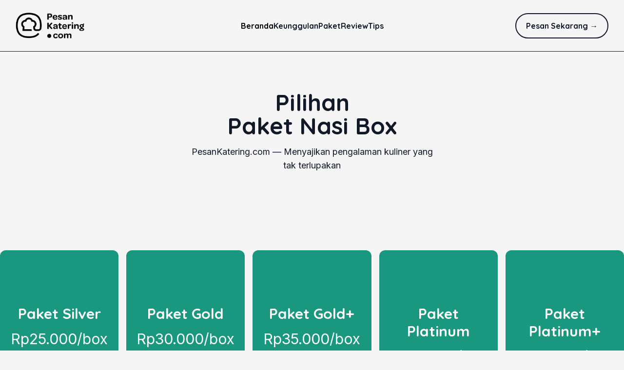

--- FILE ---
content_type: text/html; charset=UTF-8
request_url: https://pesankatering.com/paket/4
body_size: 2102
content:
<!DOCTYPE html>
<html lang="en">

<head>
    <meta charset="UTF-8">
    <meta name="viewport" content="width=device-width, initial-scale=1.0">
    <title>PESANKATERING.COM - Layanan Katering Terbaik</title>
    <link rel="shortcut icon" href="https://pesankatering.com/assets-web/img/logo/logo-icon-only.svg" type="image/x-icon">
    <link href="https://unpkg.com/tailwindcss@^2/dist/tailwind.min.css" rel="stylesheet">
    <link rel="stylesheet" href="https://pesankatering.com/assets-web/css/app-update.css">
    <link rel="stylesheet" href="https://pesankatering.com/assets-web/css/owl/owl.carousel.min.css">
    <link rel="stylesheet" href="https://pesankatering.com/assets-web/css/owl/owl.theme.default.min.css">

</head>

<body>

    <header class="lg:relative fixed w-screen inset-x-0 top-0 z-50 bg-nav">
        <div class="container mx-auto">

            <nav class="flex items-center justify-between p-6 lg:px-8 lg:border-b border-0 border-gray-900"
                aria-label="Global">
                <div class="flex lg:flex-1">
                    <a href="#" class="-m-1.5 p-1.5">
                        <span class="sr-only">Pesan Katering</span>
                        <img class=" w-36 h-auto lg:block hidden"
                            src="https://pesankatering.com/assets-web/img/logo/logo-main.png" alt="">
                        <img class=" w-36 h-auto lg:hidden block"
                            src="https://pesankatering.com/assets-web/img/logo/logo-main-white.png" alt="">
                    </a>
                </div>
                <div class="flex lg:hidden">
                    <button type="button"
                        class="-m-2.5 inline-flex items-center justify-center rounded-md p-2.5 text-gray-700"
                        onclick="toggleNav()">
                        <span class="sr-only">Open main menu</span>
                        <img src="https://pesankatering.com/assets-web/img/icons/burger-menu.svg" alt="">

                    </button>
                </div>
                <div class="hidden lg:flex lg:gap-x-12">
                    <a href="/" class="text-md font-bold leading-6">Beranda</a>
                    <a href="#keunggulan" class="text-md font-bold leading-6 text-gray-900">Keunggulan</a>
                    <a href="#paket" class="text-md font-bold leading-6 text-gray-900">Paket</a>
                    <a href="#review" class="text-md font-bold leading-6 text-gray-900">Review</a>
                    <a href="#tips" class="text-md font-bold leading-6 text-gray-900">Tips</a>
                </div>
                <div class="hidden lg:flex lg:flex-1 lg:justify-end">
                    <a href="#paket"
                        class="text-md font-bold border-2 border-gray-900 rounded-full text-gray-900 px-5 py-3">Pesan
                        Sekarang
                        <span aria-hidden="true">&rarr;</span></a>
                </div>
            </nav>
        </div>
        <!-- Mobile menu, show/hide based on menu open state. -->
        <div class="lg:hidden hidden" id="nav-mobile" role="dialog" aria-modal="true">
            <!-- Background backdrop, show/hide based on slide-over state. -->
            <div class="fixed inset-0 z-50"></div>
            <div
                class="fixed inset-y-0 right-0 z-50 w-full overflow-y-auto bg-white px-6 py-6 sm:max-w-sm sm:ring-1 sm:ring-gray-900/10">
                <div class="flex items-center justify-between">
                    <a href="#" class="-m-1.5 p-1.5">
                        <span class="sr-only">Pesan Katering</span>
                        <img class=" w-36 h-auto" src="https://pesankatering.com/assets-web/img/logo/logo-main.png"
                            alt="">
                    </a>
                    <button type="button" class="-m-2.5 rounded-md p-2.5 text-gray-700" onclick="toggleNav()">
                        <span class="sr-only">Close menu</span>
                        <svg class="h-6 w-6" fill="none" viewBox="0 0 24 24" stroke-width="1.5" stroke="currentColor"
                            aria-hidden="true">
                            <path stroke-linecap="round" stroke-linejoin="round" d="M6 18L18 6M6 6l12 12" />
                        </svg>
                    </button>
                </div>
                <div class="mt-6 flow-root">
                    <div class="-my-6 mt-2">
                        <div class="space-y-10 py-6">
                            <a href="/" class="text-2xl block font-bold leading-6">Beranda</a>
                            <a href="#keunggulan"
                                class="text-2xl block font-bold leading-6 text-gray-900">Keunggulan</a>
                            <a href="#paket" class="text-2xl block font-bold leading-6 text-gray-900">Paket</a>
                            <a href="#review" class="text-2xl block font-bold leading-6 text-gray-900">Review</a>
                            <a href="#tips" class="text-2xl block font-bold leading-6 text-gray-900">Tips</a>
                        </div>
                        <div class="py-6 mx-auto">
                            <a href="#paket"
                                class=" -md font-bold border-2 border-gray-900 rounded-full text-gray-900 px-5 py-3">Pesan
                                Sekarang
                                <span aria-hidden="true">&rarr;</span></a>
                        </div>
                    </div>
                </div>
            </div>
        </div>
    </header>
    <!-- fixed -->
    <header class="fixed w-screen inset-x-0 top-0 z-50 bg-nav lg:block hidden">
        <div class="container mx-auto">

            <nav class="flex items-center justify-between p-6 lg:px-8 border-0 border-gray-900" aria-label="Global">
                <div class="flex lg:flex-1">
                    <a href="#" class="-m-1.5 p-1.5">
                        <span class="sr-only">Pesan Katering</span>
                        <img class=" w-36 h-auto lg:block hidden"
                            src="https://pesankatering.com/assets-web/img/logo/logo-main.png" alt="">
                        <img class=" w-36 h-auto lg:hidden block"
                            src="https://pesankatering.com/assets-web/img/logo/logo-main-white.png" alt="">
                    </a>
                </div>

                <div class="hidden lg:flex lg:gap-x-12">
                    <a href="/" class="text-md font-bold leading-6">Beranda</a>
                    <a href="#keunggulan" class="text-md font-bold leading-6 text-gray-900">Keunggulan</a>
                    <a href="#paket" class="text-md font-bold leading-6 text-gray-900">Paket</a>
                    <a href="#review" class="text-md font-bold leading-6 text-gray-900">Review</a>
                    <a href="#tips" class="text-md font-bold leading-6 text-gray-900">Tips</a>
                </div>
                <div class="hidden lg:flex lg:flex-1 lg:justify-end">
                    <a href="#paket"
                        class="text-md font-bold border-2 border-gray-900 rounded-full text-gray-900 px-5 py-3">Pesan
                        Sekarang
                        <span aria-hidden="true">&rarr;</span></a>
                </div>
            </nav>
        </div>

    </header>




        <div class="container mx-auto lg:mt-20 mt-40 lg:p-0 p-5">
        <h1 class="text-5xl text-center font-bold text-gray-900">
            Pilihan <br>
            Paket Nasi Box
        </h1>
        <div class="w-100 flex justify-center ">

            <p class="text-lg text-gray-900 lg:w-2/5  mt-4 text-center">
                PesanKatering.com — Menyajikan pengalaman kuliner yang tak terlupakan
            </p>
        </div>
        <!-- Menu Query -->
        <div class=" gap-4 lg:grid-cols-10 grid-cols-2 mt-12 grid">
                            <div class="lg:col-span-2 col-span-1 relative">
                    <img src="https://minio-serangkai.loreup.space/pesankatering/assets/images/1729148982.png"
                        class="absolute w-4/5 left-1/2 transform -translate-x-2/4 rounded-full" alt="">
                    <div class="h-80 w-100 bg-green-custom rounded-xl lg:mt-28 mt-16 text-center lg:pt-28 pt-20 px-4">
                        <h1 class="text-3xl text-white font-bold">
                            Paket Silver

                        </h1>
                        <p class="lg:text-3xl text-1xl  text-white mt-4">
                            Rp25.000/box
                        </p>
                        <div class="mt-10">
                            <a href="https://pesankatering.com/paket/4/sub/1"
                                class="lg:text-md text-base font-bold text-white background-orange rounded-full lg:px-8 lg:py-4 px-4 py-2">Lihat
                                Menu
                            </a>
                        </div>
                    </div>
                </div>
                            <div class="lg:col-span-2 col-span-1 relative">
                    <img src="https://minio-serangkai.loreup.space/pesankatering/assets/images/1709027050.png"
                        class="absolute w-4/5 left-1/2 transform -translate-x-2/4 rounded-full" alt="">
                    <div class="h-80 w-100 bg-green-custom rounded-xl lg:mt-28 mt-16 text-center lg:pt-28 pt-20 px-4">
                        <h1 class="text-3xl text-white font-bold">
                            Paket Gold

                        </h1>
                        <p class="lg:text-3xl text-1xl  text-white mt-4">
                            Rp30.000/box
                        </p>
                        <div class="mt-10">
                            <a href="https://pesankatering.com/paket/4/sub/2"
                                class="lg:text-md text-base font-bold text-white background-orange rounded-full lg:px-8 lg:py-4 px-4 py-2">Lihat
                                Menu
                            </a>
                        </div>
                    </div>
                </div>
                            <div class="lg:col-span-2 col-span-1 relative">
                    <img src="https://minio-serangkai.loreup.space/pesankatering/assets/images/1709027106.png"
                        class="absolute w-4/5 left-1/2 transform -translate-x-2/4 rounded-full" alt="">
                    <div class="h-80 w-100 bg-green-custom rounded-xl lg:mt-28 mt-16 text-center lg:pt-28 pt-20 px-4">
                        <h1 class="text-3xl text-white font-bold">
                            Paket Gold+

                        </h1>
                        <p class="lg:text-3xl text-1xl  text-white mt-4">
                            Rp35.000/box
                        </p>
                        <div class="mt-10">
                            <a href="https://pesankatering.com/paket/4/sub/3"
                                class="lg:text-md text-base font-bold text-white background-orange rounded-full lg:px-8 lg:py-4 px-4 py-2">Lihat
                                Menu
                            </a>
                        </div>
                    </div>
                </div>
                            <div class="lg:col-span-2 col-span-1 relative">
                    <img src="https://minio-serangkai.loreup.space/pesankatering/assets/images/1709027150.png"
                        class="absolute w-4/5 left-1/2 transform -translate-x-2/4 rounded-full" alt="">
                    <div class="h-80 w-100 bg-green-custom rounded-xl lg:mt-28 mt-16 text-center lg:pt-28 pt-20 px-4">
                        <h1 class="text-3xl text-white font-bold">
                            Paket Platinum

                        </h1>
                        <p class="lg:text-3xl text-1xl  text-white mt-4">
                            Rp40.000/box
                        </p>
                        <div class="mt-10">
                            <a href="https://pesankatering.com/paket/4/sub/4"
                                class="lg:text-md text-base font-bold text-white background-orange rounded-full lg:px-8 lg:py-4 px-4 py-2">Lihat
                                Menu
                            </a>
                        </div>
                    </div>
                </div>
                            <div class="lg:col-span-2 col-span-1 relative">
                    <img src="https://minio-serangkai.loreup.space/pesankatering/assets/images/1709027203.png"
                        class="absolute w-4/5 left-1/2 transform -translate-x-2/4 rounded-full" alt="">
                    <div class="h-80 w-100 bg-green-custom rounded-xl lg:mt-28 mt-16 text-center lg:pt-28 pt-20 px-4">
                        <h1 class="text-3xl text-white font-bold">
                            Paket Platinum+

                        </h1>
                        <p class="lg:text-3xl text-1xl  text-white mt-4">
                            Rp45.000/box
                        </p>
                        <div class="mt-10">
                            <a href="https://pesankatering.com/paket/4/sub/5"
                                class="lg:text-md text-base font-bold text-white background-orange rounded-full lg:px-8 lg:py-4 px-4 py-2">Lihat
                                Menu
                            </a>
                        </div>
                    </div>
                </div>
            

        </div>


    </div>





    <footer>
        <div class="container mx-auto lg:flex lg:text-right text-center justify-between align-middle mt-80 mb-20">
            <img src="https://pesankatering.com/assets-web/img/logo/icon-text-long.png" class="w-80 lg:block hidden"
                alt="">
            <div class="w-100 flex justify-center lg:hidden mb-20">
                <img src="https://pesankatering.com/assets-web/img/logo/icon-only-dark.png" alt="">
            </div>

            <img class="lg:block hidden" src="https://pesankatering.com/assets-web/img/icons/halal-iso.png" alt="">
            <div class="w-100 flex justify-center lg:hidden mb-20">
                <img src="https://pesankatering.com/assets-web/img/icons/halal-iso.png" alt="">
            </div>
        </div>
    </footer>

    <script src="https://code.jquery.com/jquery-3.7.1.js" integrity="sha256-eKhayi8LEQwp4NKxN+CfCh+3qOVUtJn3QNZ0TciWLP4="
        crossorigin="anonymous"></script>
    <script src="https://pesankatering.com/assets-web/js/app.js"></script>
    <script src="https://pesankatering.com/assets-web/js/owl.carousel.js"></script>
    <script>
        $(document).ready(function() {
            $(".owl-carousel.owl-hero").owlCarousel({
                loop: true,
                margin: 24,
                responsiveClass: true,
                autoplay: true,
                autoplayTimeout: 2000,
                responsive: {
                    0: {
                        items: 1.8,

                    },

                }
            });
            $(".owl-carousel.owl-menus").owlCarousel({
                loop: true,
                margin: 24,
                responsiveClass: true,
                autoplay: true,
                autoplayTimeout: 2000,
                responsive: {
                    0: {
                        items: 1.5,
                        center: true

                    }


                }
            });
            $(".owl-carousel.owl-menus-2").owlCarousel({
                loop: true,
                margin: 24,
                responsiveClass: true,
                autoplay: true,
                autoplayTimeout: 2000,
                responsive: {
                    0: {
                        items: 1.2,

                    },
                    
                    992: {
                        items: 4.5
                    }


                }
            });
            $(".owl-carousel.owl-reviews").owlCarousel({
                loop: false,
                margin: 24,
                responsiveClass: true,
                autoplay: true,
                autoplayTimeout: 2000,
                responsive: {
                    0: {
                        items: 1.2,

                    },
                    992: {
                        items: 2.8,
                    }
                }
            });
        });
    </script>
</body>

</html>


--- FILE ---
content_type: text/css
request_url: https://pesankatering.com/assets-web/css/app-update.css
body_size: 174
content:
@import url("https://fonts.googleapis.com/css2?family=Inter&family=Montserrat:wght@300;400;700&family=Quicksand:wght@400;500;600;700&display=swap");

* {
    font-family: Inter;
    scroll-behavior: smooth !important;
}

h1,
h2,
h3,
h4,
h5,
h6,
button,
a,
span {
    font-family: Quicksand !important;
}

body {
    background-color: #f5f5f5;
    overflow-x: hidden;
}

.text-main {
    color: #ff7800;
}

.background-green {
    background-color: #19987f;
}
.background-orange {
    background-color: #ff7800;
}

.bg-white-custom {
    background-color: #f5f5f5;
}
.bg-green-custom {
    background-color: #19987f;
}

.bg-nav {
    background-color: #f5f5f5;
}

.bg-img-1 {
    background-image: url(../img/objects/bg-1.png);
    background-size: cover;
    background-position: center;

    width: 100%;
}
.bg-img-2 {
    background-image: url(../img/objects/bg-chef-2.png);
    background-size: cover;
    background-position: center;

    width: 100%;
}
.background-orange-gradient {
    background: linear-gradient(
        343deg,
        rgba(184, 177, 56, 1) 0%,
        rgba(254, 247, 115, 1) 100%
    );
}
.menu-style ul {
    color: #f5f5f5;
    font-size: 20px;
    margin-top: 8px;
    list-style-type: disc;
    margin-left: 18px;
}
.h-half {
    height: 100vh;
}
@media (max-width: 992px) {
    .h-half {
        height: 80vh;
    }
    .bg-nav {
        background-color: #19987f;
    }
}


--- FILE ---
content_type: text/javascript
request_url: https://pesankatering.com/assets-web/js/app.js
body_size: -335
content:
function toggleNav(){
    $('#nav-mobile').toggleClass('hidden');
}

--- FILE ---
content_type: image/svg+xml
request_url: https://pesankatering.com/assets-web/img/icons/burger-menu.svg
body_size: -174
content:
<svg width="38" height="27" viewBox="0 0 38 27" fill="none" xmlns="http://www.w3.org/2000/svg">
<rect width="38" height="3" rx="1.5" fill="white"/>
<rect y="12" width="38" height="3" rx="1.5" fill="white"/>
<rect y="24" width="38" height="3" rx="1.5" fill="white"/>
</svg>
